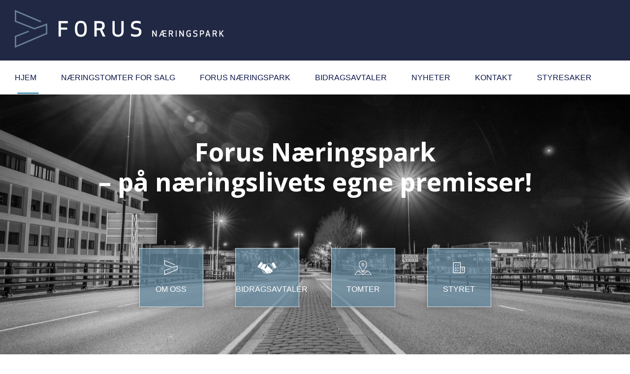

--- FILE ---
content_type: text/html; charset=UTF-8
request_url: https://www.forusnaeringspark.no/
body_size: 8928
content:
<!DOCTYPE html>

<html lang="nb-NO">

<head>

<meta charset="UTF-8">

<meta name="viewport" content="width=device-width, initial-scale=1">

<link rel="profile" href="http://gmpg.org/xfn/11">

<link rel="pingback" href="https://www.forusnaeringspark.no/xmlrpc.php">

<link rel="icon" type="image/png" href="https://www.forusnaeringspark.no/wp-content/uploads/2017/01/favicon.png"><link rel="apple-touch-icon" href="https://www.forusnaeringspark.no/wp-content/uploads/2017/01/apple-touch-icon-76x76.png"><link rel="apple-touch-icon" sizes="120x120" href="https://www.forusnaeringspark.no/wp-content/uploads/2017/01/apple-touch-icon-120x120.png">
<link rel="apple-touch-icon" sizes="152x152" href="https://www.forusnaeringspark.no/wp-content/uploads/2017/01/apple-touch-icon-152x152.png">
<link rel="apple-touch-icon" sizes="180x180" href="https://www.forusnaeringspark.no/wp-content/uploads/2017/01/apple-touch-icon-180x180.png">

<!-- Live Tiles -->
<meta name="application-name" content="Forus Næringspark"/>
<meta name="msapplication-TileColor" content="#272c44"/>
<meta name="msapplication-square70x70logo" content="https://www.forusnaeringspark.no/wp-content/uploads/2017/01/tiny.png"/>
<meta name="msapplication-square150x150logo" content="https://www.forusnaeringspark.no/wp-content/uploads/2017/01/square.png"/>
<meta name="msapplication-wide310x150logo" content="https://www.forusnaeringspark.no/wp-content/uploads/2017/01/wide.png"/>
<meta name="msapplication-square310x310logo" content="https://www.forusnaeringspark.no/wp-content/uploads/2017/01/large.png"/>

	

	<script src="https://use.typekit.net/imd3kgx.js"></script>

<script>try{Typekit.load({ async: true });}catch(e){}</script><meta name='robots' content='index, follow, max-image-preview:large, max-snippet:-1, max-video-preview:-1' />

	<!-- This site is optimized with the Yoast SEO plugin v25.3 - https://yoast.com/wordpress/plugins/seo/ -->
	<title>Forside - Forus Næringspark</title>
	<link rel="canonical" href="https://www.forusnaeringspark.no/" />
	<meta property="og:locale" content="nb_NO" />
	<meta property="og:type" content="website" />
	<meta property="og:title" content="Forside - Forus Næringspark" />
	<meta property="og:url" content="https://www.forusnaeringspark.no/" />
	<meta property="og:site_name" content="Forus Næringspark" />
	<meta property="article:modified_time" content="2022-12-13T12:29:30+00:00" />
	<meta property="og:image" content="https://www.forusnaeringspark.no/wp-content/uploads/2016/12/ikon-forus-naeringspark-1.png" />
	<meta name="twitter:card" content="summary_large_image" />
	<script type="application/ld+json" class="yoast-schema-graph">{"@context":"https://schema.org","@graph":[{"@type":"WebPage","@id":"https://www.forusnaeringspark.no/","url":"https://www.forusnaeringspark.no/","name":"Forside - Forus Næringspark","isPartOf":{"@id":"https://www.forusnaeringspark.no/#website"},"about":{"@id":"https://www.forusnaeringspark.no/#organization"},"primaryImageOfPage":{"@id":"https://www.forusnaeringspark.no/#primaryimage"},"image":{"@id":"https://www.forusnaeringspark.no/#primaryimage"},"thumbnailUrl":"https://www.forusnaeringspark.no/wp-content/uploads/2016/12/ikon-forus-naeringspark-1.png","datePublished":"2016-12-13T13:19:54+00:00","dateModified":"2022-12-13T12:29:30+00:00","breadcrumb":{"@id":"https://www.forusnaeringspark.no/#breadcrumb"},"inLanguage":"nb-NO","potentialAction":[{"@type":"ReadAction","target":["https://www.forusnaeringspark.no/"]}]},{"@type":"ImageObject","inLanguage":"nb-NO","@id":"https://www.forusnaeringspark.no/#primaryimage","url":"https://www.forusnaeringspark.no/wp-content/uploads/2016/12/ikon-forus-naeringspark-1.png","contentUrl":"https://www.forusnaeringspark.no/wp-content/uploads/2016/12/ikon-forus-naeringspark-1.png","width":128,"height":128,"caption":"Bli kjent med oss"},{"@type":"BreadcrumbList","@id":"https://www.forusnaeringspark.no/#breadcrumb","itemListElement":[{"@type":"ListItem","position":1,"name":"Hjem"}]},{"@type":"WebSite","@id":"https://www.forusnaeringspark.no/#website","url":"https://www.forusnaeringspark.no/","name":"Forus Næringspark","description":"på næringslivets egne premisser!","publisher":{"@id":"https://www.forusnaeringspark.no/#organization"},"potentialAction":[{"@type":"SearchAction","target":{"@type":"EntryPoint","urlTemplate":"https://www.forusnaeringspark.no/?s={search_term_string}"},"query-input":{"@type":"PropertyValueSpecification","valueRequired":true,"valueName":"search_term_string"}}],"inLanguage":"nb-NO"},{"@type":"Organization","@id":"https://www.forusnaeringspark.no/#organization","name":"Forus Næringspark AS","url":"https://www.forusnaeringspark.no/","logo":{"@type":"ImageObject","inLanguage":"nb-NO","@id":"https://www.forusnaeringspark.no/#/schema/logo/image/","url":"https://www.forusnaeringspark.no/wp-content/uploads/2017/01/square.png","contentUrl":"https://www.forusnaeringspark.no/wp-content/uploads/2017/01/square.png","width":150,"height":150,"caption":"Forus Næringspark AS"},"image":{"@id":"https://www.forusnaeringspark.no/#/schema/logo/image/"}}]}</script>
	<!-- / Yoast SEO plugin. -->


<link rel='dns-prefetch' href='//policy.app.cookieinformation.com' />
<link rel='dns-prefetch' href='//unpkg.com' />
<link rel='dns-prefetch' href='//tsadm.webatlas.no' />

<link rel='stylesheet' id='inb-popup-custom-css-css' href='https://www.forusnaeringspark.no/wp-content/themes/simpleuu/inbusiness/inbusiness-popup.css?ver=6.6.2' type='text/css' media='all' />
<link rel='stylesheet' id='wp-block-library-css' href='https://www.forusnaeringspark.no/wp-includes/css/dist/block-library/style.min.css?ver=6.6.2' type='text/css' media='all' />
<style id='classic-theme-styles-inline-css' type='text/css'>
/*! This file is auto-generated */
.wp-block-button__link{color:#fff;background-color:#32373c;border-radius:9999px;box-shadow:none;text-decoration:none;padding:calc(.667em + 2px) calc(1.333em + 2px);font-size:1.125em}.wp-block-file__button{background:#32373c;color:#fff;text-decoration:none}
</style>
<style id='global-styles-inline-css' type='text/css'>
:root{--wp--preset--aspect-ratio--square: 1;--wp--preset--aspect-ratio--4-3: 4/3;--wp--preset--aspect-ratio--3-4: 3/4;--wp--preset--aspect-ratio--3-2: 3/2;--wp--preset--aspect-ratio--2-3: 2/3;--wp--preset--aspect-ratio--16-9: 16/9;--wp--preset--aspect-ratio--9-16: 9/16;--wp--preset--color--black: #000000;--wp--preset--color--cyan-bluish-gray: #abb8c3;--wp--preset--color--white: #ffffff;--wp--preset--color--pale-pink: #f78da7;--wp--preset--color--vivid-red: #cf2e2e;--wp--preset--color--luminous-vivid-orange: #ff6900;--wp--preset--color--luminous-vivid-amber: #fcb900;--wp--preset--color--light-green-cyan: #7bdcb5;--wp--preset--color--vivid-green-cyan: #00d084;--wp--preset--color--pale-cyan-blue: #8ed1fc;--wp--preset--color--vivid-cyan-blue: #0693e3;--wp--preset--color--vivid-purple: #9b51e0;--wp--preset--gradient--vivid-cyan-blue-to-vivid-purple: linear-gradient(135deg,rgba(6,147,227,1) 0%,rgb(155,81,224) 100%);--wp--preset--gradient--light-green-cyan-to-vivid-green-cyan: linear-gradient(135deg,rgb(122,220,180) 0%,rgb(0,208,130) 100%);--wp--preset--gradient--luminous-vivid-amber-to-luminous-vivid-orange: linear-gradient(135deg,rgba(252,185,0,1) 0%,rgba(255,105,0,1) 100%);--wp--preset--gradient--luminous-vivid-orange-to-vivid-red: linear-gradient(135deg,rgba(255,105,0,1) 0%,rgb(207,46,46) 100%);--wp--preset--gradient--very-light-gray-to-cyan-bluish-gray: linear-gradient(135deg,rgb(238,238,238) 0%,rgb(169,184,195) 100%);--wp--preset--gradient--cool-to-warm-spectrum: linear-gradient(135deg,rgb(74,234,220) 0%,rgb(151,120,209) 20%,rgb(207,42,186) 40%,rgb(238,44,130) 60%,rgb(251,105,98) 80%,rgb(254,248,76) 100%);--wp--preset--gradient--blush-light-purple: linear-gradient(135deg,rgb(255,206,236) 0%,rgb(152,150,240) 100%);--wp--preset--gradient--blush-bordeaux: linear-gradient(135deg,rgb(254,205,165) 0%,rgb(254,45,45) 50%,rgb(107,0,62) 100%);--wp--preset--gradient--luminous-dusk: linear-gradient(135deg,rgb(255,203,112) 0%,rgb(199,81,192) 50%,rgb(65,88,208) 100%);--wp--preset--gradient--pale-ocean: linear-gradient(135deg,rgb(255,245,203) 0%,rgb(182,227,212) 50%,rgb(51,167,181) 100%);--wp--preset--gradient--electric-grass: linear-gradient(135deg,rgb(202,248,128) 0%,rgb(113,206,126) 100%);--wp--preset--gradient--midnight: linear-gradient(135deg,rgb(2,3,129) 0%,rgb(40,116,252) 100%);--wp--preset--font-size--small: 13px;--wp--preset--font-size--medium: 20px;--wp--preset--font-size--large: 36px;--wp--preset--font-size--x-large: 42px;--wp--preset--spacing--20: 0.44rem;--wp--preset--spacing--30: 0.67rem;--wp--preset--spacing--40: 1rem;--wp--preset--spacing--50: 1.5rem;--wp--preset--spacing--60: 2.25rem;--wp--preset--spacing--70: 3.38rem;--wp--preset--spacing--80: 5.06rem;--wp--preset--shadow--natural: 6px 6px 9px rgba(0, 0, 0, 0.2);--wp--preset--shadow--deep: 12px 12px 50px rgba(0, 0, 0, 0.4);--wp--preset--shadow--sharp: 6px 6px 0px rgba(0, 0, 0, 0.2);--wp--preset--shadow--outlined: 6px 6px 0px -3px rgba(255, 255, 255, 1), 6px 6px rgba(0, 0, 0, 1);--wp--preset--shadow--crisp: 6px 6px 0px rgba(0, 0, 0, 1);}:where(.is-layout-flex){gap: 0.5em;}:where(.is-layout-grid){gap: 0.5em;}body .is-layout-flex{display: flex;}.is-layout-flex{flex-wrap: wrap;align-items: center;}.is-layout-flex > :is(*, div){margin: 0;}body .is-layout-grid{display: grid;}.is-layout-grid > :is(*, div){margin: 0;}:where(.wp-block-columns.is-layout-flex){gap: 2em;}:where(.wp-block-columns.is-layout-grid){gap: 2em;}:where(.wp-block-post-template.is-layout-flex){gap: 1.25em;}:where(.wp-block-post-template.is-layout-grid){gap: 1.25em;}.has-black-color{color: var(--wp--preset--color--black) !important;}.has-cyan-bluish-gray-color{color: var(--wp--preset--color--cyan-bluish-gray) !important;}.has-white-color{color: var(--wp--preset--color--white) !important;}.has-pale-pink-color{color: var(--wp--preset--color--pale-pink) !important;}.has-vivid-red-color{color: var(--wp--preset--color--vivid-red) !important;}.has-luminous-vivid-orange-color{color: var(--wp--preset--color--luminous-vivid-orange) !important;}.has-luminous-vivid-amber-color{color: var(--wp--preset--color--luminous-vivid-amber) !important;}.has-light-green-cyan-color{color: var(--wp--preset--color--light-green-cyan) !important;}.has-vivid-green-cyan-color{color: var(--wp--preset--color--vivid-green-cyan) !important;}.has-pale-cyan-blue-color{color: var(--wp--preset--color--pale-cyan-blue) !important;}.has-vivid-cyan-blue-color{color: var(--wp--preset--color--vivid-cyan-blue) !important;}.has-vivid-purple-color{color: var(--wp--preset--color--vivid-purple) !important;}.has-black-background-color{background-color: var(--wp--preset--color--black) !important;}.has-cyan-bluish-gray-background-color{background-color: var(--wp--preset--color--cyan-bluish-gray) !important;}.has-white-background-color{background-color: var(--wp--preset--color--white) !important;}.has-pale-pink-background-color{background-color: var(--wp--preset--color--pale-pink) !important;}.has-vivid-red-background-color{background-color: var(--wp--preset--color--vivid-red) !important;}.has-luminous-vivid-orange-background-color{background-color: var(--wp--preset--color--luminous-vivid-orange) !important;}.has-luminous-vivid-amber-background-color{background-color: var(--wp--preset--color--luminous-vivid-amber) !important;}.has-light-green-cyan-background-color{background-color: var(--wp--preset--color--light-green-cyan) !important;}.has-vivid-green-cyan-background-color{background-color: var(--wp--preset--color--vivid-green-cyan) !important;}.has-pale-cyan-blue-background-color{background-color: var(--wp--preset--color--pale-cyan-blue) !important;}.has-vivid-cyan-blue-background-color{background-color: var(--wp--preset--color--vivid-cyan-blue) !important;}.has-vivid-purple-background-color{background-color: var(--wp--preset--color--vivid-purple) !important;}.has-black-border-color{border-color: var(--wp--preset--color--black) !important;}.has-cyan-bluish-gray-border-color{border-color: var(--wp--preset--color--cyan-bluish-gray) !important;}.has-white-border-color{border-color: var(--wp--preset--color--white) !important;}.has-pale-pink-border-color{border-color: var(--wp--preset--color--pale-pink) !important;}.has-vivid-red-border-color{border-color: var(--wp--preset--color--vivid-red) !important;}.has-luminous-vivid-orange-border-color{border-color: var(--wp--preset--color--luminous-vivid-orange) !important;}.has-luminous-vivid-amber-border-color{border-color: var(--wp--preset--color--luminous-vivid-amber) !important;}.has-light-green-cyan-border-color{border-color: var(--wp--preset--color--light-green-cyan) !important;}.has-vivid-green-cyan-border-color{border-color: var(--wp--preset--color--vivid-green-cyan) !important;}.has-pale-cyan-blue-border-color{border-color: var(--wp--preset--color--pale-cyan-blue) !important;}.has-vivid-cyan-blue-border-color{border-color: var(--wp--preset--color--vivid-cyan-blue) !important;}.has-vivid-purple-border-color{border-color: var(--wp--preset--color--vivid-purple) !important;}.has-vivid-cyan-blue-to-vivid-purple-gradient-background{background: var(--wp--preset--gradient--vivid-cyan-blue-to-vivid-purple) !important;}.has-light-green-cyan-to-vivid-green-cyan-gradient-background{background: var(--wp--preset--gradient--light-green-cyan-to-vivid-green-cyan) !important;}.has-luminous-vivid-amber-to-luminous-vivid-orange-gradient-background{background: var(--wp--preset--gradient--luminous-vivid-amber-to-luminous-vivid-orange) !important;}.has-luminous-vivid-orange-to-vivid-red-gradient-background{background: var(--wp--preset--gradient--luminous-vivid-orange-to-vivid-red) !important;}.has-very-light-gray-to-cyan-bluish-gray-gradient-background{background: var(--wp--preset--gradient--very-light-gray-to-cyan-bluish-gray) !important;}.has-cool-to-warm-spectrum-gradient-background{background: var(--wp--preset--gradient--cool-to-warm-spectrum) !important;}.has-blush-light-purple-gradient-background{background: var(--wp--preset--gradient--blush-light-purple) !important;}.has-blush-bordeaux-gradient-background{background: var(--wp--preset--gradient--blush-bordeaux) !important;}.has-luminous-dusk-gradient-background{background: var(--wp--preset--gradient--luminous-dusk) !important;}.has-pale-ocean-gradient-background{background: var(--wp--preset--gradient--pale-ocean) !important;}.has-electric-grass-gradient-background{background: var(--wp--preset--gradient--electric-grass) !important;}.has-midnight-gradient-background{background: var(--wp--preset--gradient--midnight) !important;}.has-small-font-size{font-size: var(--wp--preset--font-size--small) !important;}.has-medium-font-size{font-size: var(--wp--preset--font-size--medium) !important;}.has-large-font-size{font-size: var(--wp--preset--font-size--large) !important;}.has-x-large-font-size{font-size: var(--wp--preset--font-size--x-large) !important;}
:where(.wp-block-post-template.is-layout-flex){gap: 1.25em;}:where(.wp-block-post-template.is-layout-grid){gap: 1.25em;}
:where(.wp-block-columns.is-layout-flex){gap: 2em;}:where(.wp-block-columns.is-layout-grid){gap: 2em;}
:root :where(.wp-block-pullquote){font-size: 1.5em;line-height: 1.6;}
</style>
<link rel='stylesheet' id='font-styles-css' href='https://www.forusnaeringspark.no/wp-content/themes/simpleuu-child/css/fonts.css?ver=6.6.2' type='text/css' media='all' />
<link rel='stylesheet' id='leafletcss-css' href='https://unpkg.com/leaflet@1.0.1/dist/leaflet.css?ver=6.6.2' type='text/css' media='all' />
<link rel='stylesheet' id='grid-styles-css' href='https://www.forusnaeringspark.no/wp-content/themes/simpleuu/css/grid.css?ver=6.6.2' type='text/css' media='all' />
<link rel='stylesheet' id='uu-styles-css' href='https://www.forusnaeringspark.no/wp-content/themes/simpleuu/css/uu.css?ver=6.6.2' type='text/css' media='all' />
<link rel='stylesheet' id='typography-styles-css' href='https://www.forusnaeringspark.no/wp-content/themes/simpleuu/css/typography.css?ver=6.6.2' type='text/css' media='all' />
<link rel='stylesheet' id='helpers-styles-css' href='https://www.forusnaeringspark.no/wp-content/themes/simpleuu/css/helpers.css?ver=6.6.2' type='text/css' media='all' />
<link rel='stylesheet' id='menu-styles-css' href='https://www.forusnaeringspark.no/wp-content/themes/simpleuu/css/menu.css?ver=6.6.2' type='text/css' media='all' />
<link rel='stylesheet' id='element-styles-css' href='https://www.forusnaeringspark.no/wp-content/themes/simpleuu/css/elements.css?ver=6.6.2' type='text/css' media='all' />
<link rel='stylesheet' id='simpleuu-style-css' href='https://www.forusnaeringspark.no/wp-content/themes/simpleuu-child/style.css?ver=6.6.2' type='text/css' media='all' />
<link rel='stylesheet' id='js_composer_front-css' href='https://www.forusnaeringspark.no/wp-content/plugins/js_composer/assets/css/js_composer.min.css?ver=8.0.1' type='text/css' media='all' />
<script type="text/javascript" src="https://www.forusnaeringspark.no/wp-includes/js/jquery/jquery.min.js?ver=3.7.1" id="jquery-core-js"></script>
<script type="text/javascript" src="https://www.forusnaeringspark.no/wp-includes/js/jquery/jquery-migrate.min.js?ver=3.4.1" id="jquery-migrate-js"></script>
<script type="text/javascript" src="https://www.forusnaeringspark.no/wp-content/themes/simpleuu/inbusiness/inbusiness-popup.js?ver=20150121" id="inb-popup-custom-script-js"></script>
<script type="text/javascript" src="https://policy.app.cookieinformation.com/uc.js" id="CookieConsent" data-culture="nb" data-gcm-enabled="false"></script>
<script type="text/javascript" src="https://www.forusnaeringspark.no/wp-content/themes/simpleuu-child/inbusiness-child.js?ver=1.0" id="inbusiness-child-js"></script>
<script type="text/javascript" src="https://unpkg.com/leaflet@1.0.1/dist/leaflet.js?ver=1.0" id="leaflet-js"></script>
<script type="text/javascript" src="https://tsadm.webatlas.no/sh/leafletplugins/L.TileLayer.Webatlas/v1.0.0/L.TileLayer.Webatlas.min.js?ver=1.0" id="webatlas-js"></script>
<script type="text/javascript" id="simpleuu-inbusiness-js-extra">
/* <![CDATA[ */
var php_array = {"admin_ajax":"https:\/\/www.forusnaeringspark.no\/wp-admin\/admin-ajax.php"};
/* ]]> */
</script>
<script type="text/javascript" src="https://www.forusnaeringspark.no/wp-content/themes/simpleuu/js/inbusiness.js?ver=20150121" id="simpleuu-inbusiness-js"></script>
<script></script><link rel="https://api.w.org/" href="https://www.forusnaeringspark.no/wp-json/" /><link rel="alternate" title="JSON" type="application/json" href="https://www.forusnaeringspark.no/wp-json/wp/v2/pages/17" /><meta name="generator" content="WordPress 6.6.2" />
<link rel='shortlink' href='https://www.forusnaeringspark.no/' />
<link rel="alternate" title="oEmbed (JSON)" type="application/json+oembed" href="https://www.forusnaeringspark.no/wp-json/oembed/1.0/embed?url=https%3A%2F%2Fwww.forusnaeringspark.no%2F" />
<link rel="alternate" title="oEmbed (XML)" type="text/xml+oembed" href="https://www.forusnaeringspark.no/wp-json/oembed/1.0/embed?url=https%3A%2F%2Fwww.forusnaeringspark.no%2F&#038;format=xml" />
<meta name="generator" content="Powered by WPBakery Page Builder - drag and drop page builder for WordPress."/>
 <script id="CookieConsent" src="https://policy.cookieinformation.com/uc.js" data-culture="NB" type="text/javascript" async></script>
<!-- Google Tag Manager -->
<script>(function(w,d,s,l,i){w[l]=w[l]||[];w[l].push({'gtm.start':
new Date().getTime(),event:'gtm.js'});var f=d.getElementsByTagName(s)[0],
j=d.createElement(s),dl=l!='dataLayer'?'&l='+l:'';j.async=true;j.src=
'https://www.googletagmanager.com/gtm.js?id='+i+dl;f.parentNode.insertBefore(j,f);
})(window,document,'script','dataLayer','GTM-MGNXX6W');</script>
<!-- End Google Tag Manager -->		<style type="text/css" id="wp-custom-css">
			/*
Du kan legge til din egen CSS her.

Klikk hjelp-ikonet over for å lære mer.
*/


.iconboxes > * {max-width:300px;margin:auto;}
.iconboxes a {
display:block;
margin:0!important;
padding:0!important;
padding-top:20px!important;
padding-bottom:20px!important;
text-decoration:none!important;}
.iconboxes img {
max-width:30%}
.iconboxes > * > * > * > *{
transition:all ease-in-out .35s;
box-shadow:0 0 10px 0 rgba(0,0,0,.25);}
.iconboxes > * > * > * > *:hover {
	background-color:rgba(32,40,68,1)!important;
	border-color:rgba(255,255,255,1)!important;}




		</style>
		<style type="text/css" data-type="vc_shortcodes-custom-css">.vc_custom_1670923899332{padding-bottom: 50px !important;background-image: url(https://www.forusnaeringspark.no/wp-content/uploads/2022/12/DSC1556-scaled.jpg?id=2602) !important;background-position: center !important;background-repeat: no-repeat !important;background-size: cover !important;}.vc_custom_1483302140399{padding-top: 50px !important;}.vc_custom_1484568352661{padding-top: 50px !important;padding-bottom: 50px !important;background-color: #ebf2f5 !important;}.vc_custom_1489062534492{margin-top: 60px !important;margin-bottom: 0px !important;padding-bottom: 0px !important;}.vc_custom_1489052382896{margin-top: 0px !important;padding-top: 0px !important;padding-bottom: 60px !important;}.vc_custom_1488895623410{padding-top: 4vw !important;}.vc_custom_1489053315824{border-top-width: 1px !important;border-right-width: 1px !important;border-bottom-width: 1px !important;border-left-width: 1px !important;background-color: rgba(100,136,159,0.75) !important;*background-color: rgb(100,136,159) !important;border-left-color: rgba(255,255,255,0.75) !important;border-left-style: solid !important;border-right-color: rgba(255,255,255,0.75) !important;border-right-style: solid !important;border-top-color: rgba(255,255,255,0.75) !important;border-top-style: solid !important;border-bottom-color: rgba(255,255,255,0.75) !important;border-bottom-style: solid !important;}.vc_custom_1491374743983{border-top-width: 1px !important;border-right-width: 1px !important;border-bottom-width: 1px !important;border-left-width: 1px !important;background-color: rgba(100,136,159,0.75) !important;*background-color: rgb(100,136,159) !important;border-left-color: rgba(255,255,255,0.75) !important;border-left-style: solid !important;border-right-color: rgba(255,255,255,0.75) !important;border-right-style: solid !important;border-top-color: rgba(255,255,255,0.75) !important;border-top-style: solid !important;border-bottom-color: rgba(255,255,255,0.75) !important;border-bottom-style: solid !important;}.vc_custom_1669975494958{border-top-width: 1px !important;border-right-width: 1px !important;border-bottom-width: 1px !important;border-left-width: 1px !important;background-color: rgba(100,136,159,0.75) !important;*background-color: rgb(100,136,159) !important;border-left-color: rgba(255,255,255,0.75) !important;border-left-style: solid !important;border-right-color: rgba(255,255,255,0.75) !important;border-right-style: solid !important;border-top-color: rgba(255,255,255,0.75) !important;border-top-style: solid !important;border-bottom-color: rgba(255,255,255,0.75) !important;border-bottom-style: solid !important;}.vc_custom_1669975660902{border-top-width: 1px !important;border-right-width: 1px !important;border-bottom-width: 1px !important;border-left-width: 1px !important;background-color: rgba(100,136,159,0.75) !important;*background-color: rgb(100,136,159) !important;border-left-color: rgba(255,255,255,0.75) !important;border-left-style: solid !important;border-right-color: rgba(255,255,255,0.75) !important;border-right-style: solid !important;border-top-color: rgba(255,255,255,0.75) !important;border-top-style: solid !important;border-bottom-color: rgba(255,255,255,0.75) !important;border-bottom-style: solid !important;}.vc_custom_1489062365135{margin-top: 20px !important;padding-top: 0px !important;padding-right: 0px !important;padding-bottom: 0px !important;padding-left: 0px !important;}.vc_custom_1487458277656{margin-bottom: 0px !important;}.vc_custom_1489062417392{margin-bottom: 0px !important;border-right-width: 4px !important;border-bottom-width: 4px !important;border-left-width: 4px !important;padding-top: 20px !important;padding-right: 40px !important;padding-bottom: 20px !important;padding-left: 40px !important;background-color: #202844 !important;border-left-color: #ebf2f5 !important;border-left-style: solid !important;border-right-color: #ebf2f5 !important;border-right-style: solid !important;border-bottom-color: #ebf2f5 !important;border-bottom-style: solid !important;}</style><noscript><style> .wpb_animate_when_almost_visible { opacity: 1; }</style></noscript><link href='https://fonts.googleapis.com/css?family=Open+Sans:300italic,400italic,600italic,700italic,800italic,400,300,600,700,800&subset=latin,latin-ext' rel='stylesheet' type='text/css'>
<!--[if IE 9]>

<link rel="stylesheet" href="https://www.forusnaeringspark.no/wp-content/themes/simpleuu/css/ie9.css" media="screen" type="text/css" />

<![endif]-->

<!-- Option Styles -->
<style>
	/*layout*/
	.maxpage{max-width:1522px;}	/*general*/
	body {
				font-size:16px;		color:#0c174a;}
	a {color:#0c174a;}	h1, h2, h3, h4, h5, h6{
				color:#0c174a;}
		/*headerbar*/
	#headerbar{
				}
			/*header*/
	
@media all and (min-width: 980px){
	button.menu_btn{display:none;}
}
	
	
	#header{
		background-color:#202844;		color:#ffffff;}
	#header a{color:#0c174a;}		/*main*/
	#contents{
		background-color:#ffffff;				
		
		
		
		}
		#contents a:hover{color:#5292b2;}	/*footerwidgets*/
	#footer {
		background-color:#202844;		
				background-image: url(https://www.forusnaeringspark.no/wp-content/uploads/2017/03/logobg-01.svg);
		background-repeat: no-repeat;		
					background-position: right center;
				background-size: contain;						
		
		
		
		color:#ffffff;}
	#footer a{color:#ffffff;}	#footer a:hover{color:#5292b2;}	/*socket*/
	  	
	</style>
<style>

/* high contrast css */

body.highcontrast,

body.highcontrast h1, body.highcontrast h2, body.highcontrast h3, body.highcontrast h4, body.highcontrast h5, body.highcontrast h6,

body.highcontrast a {color:black;}

</style>



</head>

<body class="home page-template-default page page-id-17 wpb-js-composer js-comp-ver-8.0.1 vc_responsive">
<!-- Google Tag Manager (noscript) -->
<noscript><iframe src="https://www.googletagmanager.com/ns.html?id=GTM-MGNXX6W"
height="0" width="0" style="display:none;visibility:hidden"></iframe></noscript>
<!-- End Google Tag Manager (noscript) -->

<ul id="uuSectionNav">
	<li><a href="#headerbar">Jump to "header bar"</a></li>
	<li><a href="#header">Jump to "header"</a></li>	
	<li><a href="#navigation">Jump to "Menu"</a></li>
	
	<li><a href="#contents">Jump to "main"</a></li>
		
	<li><a href="#footerwidgets">Jump to "footer widgets"</a></li>
	<li><a href="#footer">Jump to "footer credits og meny"</a></li>
</ul><header id="header" class="header-default" data-layout="Header-Default" tabindex="-1" style="">
	<div id="headertop">
        <div class="maxpage">
        	<!-- logo -->
            <h1 class="logo"><span class="screen-reader-text">Forus Næringspark</span><a href="https://www.forusnaeringspark.no/"><img alt="Forus Næringspark" src="https://www.forusnaeringspark.no/wp-content/uploads/2017/01/forus-naeringspark-logo-1.svg" /></a></h1>
        </div>
    </div>
	    	
        <div id="headernav">
        <div class="maxpage">
            <!-- navigation -->
            <nav id="primary-nav" class="inline" tabindex="-1">
                <h1 class="screen-reader-text">Innhold</h1>
                <!-- menu button -->
                <button class="menu_btn"><span></span><span></span><span></span></button>
                <!-- primary menu -->
                <div class="menu-hovedmeny-container"><ul id="menu-hovedmeny" class="menu"><li id="menu-item-1841" class="menu-item menu-item-type-post_type menu-item-object-page menu-item-home current-menu-item page_item page-item-17 current_page_item menu-item-1841"><a href="https://www.forusnaeringspark.no/" aria-current="page">Hjem</a></li>
<li id="menu-item-217" class="menu-item menu-item-type-post_type menu-item-object-page menu-item-217"><a href="https://www.forusnaeringspark.no/naeringstomter-for-salg/">Næringstomter for salg</a></li>
<li id="menu-item-218" class="menu-item menu-item-type-post_type menu-item-object-page menu-item-218"><a href="https://www.forusnaeringspark.no/forus-naeringspark/">Forus Næringspark</a></li>
<li id="menu-item-826" class="menu-item menu-item-type-post_type menu-item-object-page menu-item-826"><a href="https://www.forusnaeringspark.no/bidragsavtaler/">Bidragsavtaler</a></li>
<li id="menu-item-220" class="menu-item menu-item-type-post_type menu-item-object-page menu-item-220"><a href="https://www.forusnaeringspark.no/nyheter/">Nyheter</a></li>
<li id="menu-item-221" class="menu-item menu-item-type-post_type menu-item-object-page menu-item-has-children menu-item-221"><a href="https://www.forusnaeringspark.no/kontakt/">Kontakt</a>
<ul class="sub-menu">
	<li id="menu-item-1700" class="menu-item menu-item-type-post_type menu-item-object-page menu-item-1700"><a href="https://www.forusnaeringspark.no/kontakt/styret/">Styret</a></li>
	<li id="menu-item-1701" class="menu-item menu-item-type-taxonomy menu-item-object-category menu-item-1701"><a href="https://www.forusnaeringspark.no/category/styresaker/">Styresaker</a></li>
</ul>
</li>
<li id="menu-item-2599" class="menu-item menu-item-type-custom menu-item-object-custom menu-item-2599"><a href="https://www.forusnaeringspark.no/category/styresaker/">Styresaker</a></li>
</ul></div>            </nav>
        </div>
    </div>
</header>
<!-- main contents -->

<main id="contents" class="view-page" role="main" tabindex="-1">








<div class="maxpage">		<div>
    <!--theloop-->
	    <article id="post-17" class="post-17 page type-page status-publish hentry">
    	<div class="wpb-content-wrapper"><div data-vc-full-width="true" data-vc-full-width-init="false" class="vc_row wpb_row vc_row-fluid vc_custom_1670923899332 vc_row-has-fill"><div class="wpb_column vc_column_container vc_col-sm-12"><div class="vc_column-inner"><div class="wpb_wrapper">
	<div class="wpb_text_column wpb_content_element vc_custom_1488895623410 homelargetxt" >
		<div class="wpb_wrapper">
			<h1 style="text-align: center;"><strong><span style="color: #ffffff;">Forus Næringspark</span></strong><br />
<strong><span style="color: #ffffff;">&#8211; på næringslivets egne premisser!</span></strong></h1>

		</div>
	</div>
<div class="vc_row wpb_row vc_inner vc_row-fluid iconboxes vc_column-gap-35 vc_row-o-equal-height vc_row-o-content-middle vc_row-flex"><div class="wpb_column vc_column_container vc_col-sm-2"><div class="vc_column-inner"><div class="wpb_wrapper"></div></div></div><div class="wpb_column vc_column_container vc_col-sm-2"><div class="vc_column-inner"><div class="wpb_wrapper">
	<div class="wpb_text_column wpb_content_element vc_custom_1489053315824" >
		<div class="wpb_wrapper">
			<p style="text-align: center;"><a href="https://www.forusnaeringspark.no/forus-naeringspark/"><img decoding="async" class="alignnone size-full wp-image-96 aligncenter" src="https://www.forusnaeringspark.no/wp-content/uploads/2016/12/ikon-forus-naeringspark-1.png" alt="Om oss" width="128" height="128" /><span style="color: #ffffff;"><br />
OM OSS</span></a></p>

		</div>
	</div>
</div></div></div><div class="wpb_column vc_column_container vc_col-sm-2"><div class="vc_column-inner"><div class="wpb_wrapper">
	<div class="wpb_text_column wpb_content_element vc_custom_1491374743983" >
		<div class="wpb_wrapper">
			<p style="text-align: center;"><a href="https://www.forusnaeringspark.no/bidragsavtaler/"><img decoding="async" class="alignnone size-full wp-image-99" src="https://www.forusnaeringspark.no/wp-content/uploads/2016/12/ikon-forus-naeringspark-tilbyr-1.png" alt="Hva vi tilbyr" width="128" height="128" /><span style="color: #ffffff;"><br />
BIDRAGSAVTALER</span></a></p>

		</div>
	</div>
</div></div></div><div class="wpb_column vc_column_container vc_col-sm-2"><div class="vc_column-inner"><div class="wpb_wrapper">
	<div class="wpb_text_column wpb_content_element vc_custom_1669975494958" >
		<div class="wpb_wrapper">
			<p style="text-align: center;"><a href="https://www.forusnaeringspark.no/naeringstomter-for-salg/kart/"><img decoding="async" class="alignnone size-full wp-image-98" src="https://www.forusnaeringspark.no/wp-content/uploads/2016/12/ikon-forus-naeringspark-kart-1.png" alt="Kart" width="128" height="128" /><span style="color: #ffffff;"><br />
TOMTER</span></a></p>

		</div>
	</div>
</div></div></div><div class="wpb_column vc_column_container vc_col-sm-2"><div class="vc_column-inner"><div class="wpb_wrapper">
	<div class="wpb_text_column wpb_content_element vc_custom_1669975660902" >
		<div class="wpb_wrapper">
			<p style="text-align: center;"><a href="https://www.forusnaeringspark.no/kontakt/styret/"><img loading="lazy" decoding="async" class="alignnone size-full wp-image-97" src="https://www.forusnaeringspark.no/wp-content/uploads/2016/12/ikon-forus-naeringspark-forusno-1.png" alt="Forus.no" width="128" height="128" /><span style="color: #ffffff;"><br />
STYRET</span></a></p>

		</div>
	</div>
</div></div></div><div class="wpb_column vc_column_container vc_col-sm-2"><div class="vc_column-inner"><div class="wpb_wrapper"></div></div></div></div></div></div></div></div><div class="vc_row-full-width vc_clearfix"></div><div class="vc_row wpb_row vc_row-fluid vc_custom_1483302140399"><div class="wpb_column vc_column_container vc_col-sm-12"><div class="vc_column-inner"><div class="wpb_wrapper">
	<div class="wpb_text_column wpb_content_element" >
		<div class="wpb_wrapper">
			<blockquote><p>
Forus Næringspark AS er eid av kommunene Stavanger, Sandnes og Sola. Selskapet har siden 1968 vært et sentralt verktøy for kommunene i arbeidet med å utvikle Forus-området til å bli én av de viktigste næringsparkene i Norge.</p>
<p>Forus Næringspark AS er morselskap i et konsern som i dag består av flere datterselskaper og tilknyttede selskaper.
</p></blockquote>

		</div>
	</div>
</div></div></div></div><div data-vc-full-width="true" data-vc-full-width-init="false" class="vc_row wpb_row vc_row-fluid vc_custom_1484568352661 vc_row-has-fill vc_row-o-equal-height vc_row-o-content-top vc_row-flex"><div class="wpb_column vc_column_container vc_col-sm-6"><div class="vc_column-inner"><div class="wpb_wrapper"><section id='' class='inbus-news'><h1 class='section_title'>AKTUELT</h1><div data-columns='1'><article><div><p class=''>15.06.23</p><h1><a href='https://www.forusnaeringspark.no/aktuelt/solkraft-oker-voldsomt-men-potensialet-er-mye-storre/'>Solkraft øker voldsomt - men potensialet er mye større</a></h1></div></article><article><div><p class=''>15.06.23</p><h1><a href='https://www.forusnaeringspark.no/aktuelt/hverdagsmagi-hos-ranso-pa-forus/'>Hverdagsmagi hos Ranso på Forus</a></h1></div></article><article><div><p class=''>21.03.23</p><h1><a href='https://www.forusnaeringspark.no/aktuelt/samarbeidsavtale-med-baseline-energy/'>Samarbeidsavtale med Baseline Energy</a></h1></div></article><article><div><p class=''>29.11.22</p><h1><a href='https://www.forusnaeringspark.no/aktuelt/forus-eierne-gjor-det-skarpt-i-kommune-nm/'>Forus-eierne gjør det skarpt i kommune-NM</a></h1></div></article><article><div><p class=''>05.10.22</p><h1><a href='https://www.forusnaeringspark.no/aktuelt/apner-for-nye-storetableringer-i-rogaland/'>Åpner for nye storetableringer i Rogaland</a></h1></div></article></div></section></div></div></div><div class="wpb_column vc_column_container vc_col-sm-6"><div class="vc_column-inner vc_custom_1489062365135"><div class="wpb_wrapper">
	<div  class="wpb_single_image wpb_content_element vc_align_center wpb_content_element vc_custom_1487458277656">
		
		<figure class="wpb_wrapper vc_figure">
			<div class="vc_single_image-wrapper   vc_box_border_grey"><img loading="lazy" decoding="async" width="1200" height="675" src="https://www.forusnaeringspark.no/wp-content/uploads/2016/12/Forus-1.jpg" class="vc_single_image-img attachment-full" alt="" title="Forus 1" srcset="https://www.forusnaeringspark.no/wp-content/uploads/2016/12/Forus-1.jpg 1200w, https://www.forusnaeringspark.no/wp-content/uploads/2016/12/Forus-1-300x169.jpg 300w, https://www.forusnaeringspark.no/wp-content/uploads/2016/12/Forus-1-768x432.jpg 768w, https://www.forusnaeringspark.no/wp-content/uploads/2016/12/Forus-1-1024x576.jpg 1024w" sizes="(max-width: 1200px) 100vw, 1200px" /></div>
		</figure>
	</div>

	<div class="wpb_text_column wpb_content_element vc_custom_1489062417392" >
		<div class="wpb_wrapper">
			<h1><span style="color: #ffffff;">Forus Næringspark</span></h1>
<p><span style="color: #ffffff;">Forus ligger sentralt plassert på nord-Jæren med kort veg til Stavanger Sentrum, Sandnes sentrum og flyplassen på Sola.</span></p>

		</div>
	</div>
</div></div></div></div><div class="vc_row-full-width vc_clearfix"></div><div class="vc_row wpb_row vc_row-fluid smallheaderone vc_custom_1489062534492"><div class="wpb_column vc_column_container vc_col-sm-12"><div class="vc_column-inner"><div class="wpb_wrapper">
	<div class="wpb_text_column wpb_content_element" >
		<div class="wpb_wrapper">
			<h1>Bilder fra Forus</h1>

		</div>
	</div>
</div></div></div></div><div class="vc_row wpb_row vc_row-fluid vc_custom_1489052382896"><div class="wpb_column vc_column_container vc_col-sm-4"><div class="vc_column-inner"><div class="wpb_wrapper">
	<div  class="wpb_single_image wpb_content_element vc_align_center wpb_content_element">
		
		<figure class="wpb_wrapper vc_figure">
			<a class="" data-lightbox="lightbox[rel-17-1752640201]" href="https://www.forusnaeringspark.no/wp-content/uploads/2016/12/Flyfotos_Forus_Mai2013_105-1600x1067.jpg" target="_self" class="vc_single_image-wrapper   vc_box_border_grey"><img loading="lazy" decoding="async" width="600" height="400" src="https://www.forusnaeringspark.no/wp-content/uploads/2016/12/Flyfotos_Forus_Mai2013_105-600x400.jpg" class="vc_single_image-img attachment-medium" alt="" title="Flyfotos_Forus_Mai2013_105" srcset="https://www.forusnaeringspark.no/wp-content/uploads/2016/12/Flyfotos_Forus_Mai2013_105-600x400.jpg 600w, https://www.forusnaeringspark.no/wp-content/uploads/2016/12/Flyfotos_Forus_Mai2013_105-768x512.jpg 768w, https://www.forusnaeringspark.no/wp-content/uploads/2016/12/Flyfotos_Forus_Mai2013_105-1600x1067.jpg 1600w" sizes="(max-width: 600px) 100vw, 600px" /></a>
		</figure>
	</div>
</div></div></div><div class="wpb_column vc_column_container vc_col-sm-4"><div class="vc_column-inner"><div class="wpb_wrapper">
	<div  class="wpb_single_image wpb_content_element vc_align_center wpb_content_element">
		
		<figure class="wpb_wrapper vc_figure">
			<a class="" data-lightbox="lightbox[rel-17-4151007628]" href="https://www.forusnaeringspark.no/wp-content/uploads/2016/12/IMG_7202-1600x1067.jpg" target="_self" class="vc_single_image-wrapper   vc_box_border_grey"><img loading="lazy" decoding="async" width="600" height="400" src="https://www.forusnaeringspark.no/wp-content/uploads/2016/12/IMG_7202-600x400.jpg" class="vc_single_image-img attachment-medium" alt="" title="IMG_7202" srcset="https://www.forusnaeringspark.no/wp-content/uploads/2016/12/IMG_7202-600x400.jpg 600w, https://www.forusnaeringspark.no/wp-content/uploads/2016/12/IMG_7202-768x512.jpg 768w, https://www.forusnaeringspark.no/wp-content/uploads/2016/12/IMG_7202-1600x1067.jpg 1600w" sizes="(max-width: 600px) 100vw, 600px" /></a>
		</figure>
	</div>
</div></div></div><div class="wpb_column vc_column_container vc_col-sm-4"><div class="vc_column-inner"><div class="wpb_wrapper">
	<div  class="wpb_single_image wpb_content_element vc_align_center wpb_content_element">
		
		<figure class="wpb_wrapper vc_figure">
			<a class="" data-lightbox="lightbox[rel-17-3390224071]" href="https://www.forusnaeringspark.no/wp-content/uploads/2016/12/IMG_7362-1600x1067.jpg" target="_self" class="vc_single_image-wrapper   vc_box_border_grey"><img loading="lazy" decoding="async" width="600" height="400" src="https://www.forusnaeringspark.no/wp-content/uploads/2016/12/IMG_7362-600x400.jpg" class="vc_single_image-img attachment-medium" alt="" title="IMG_7362" srcset="https://www.forusnaeringspark.no/wp-content/uploads/2016/12/IMG_7362-600x400.jpg 600w, https://www.forusnaeringspark.no/wp-content/uploads/2016/12/IMG_7362-768x512.jpg 768w, https://www.forusnaeringspark.no/wp-content/uploads/2016/12/IMG_7362-1600x1067.jpg 1600w" sizes="(max-width: 600px) 100vw, 600px" /></a>
		</figure>
	</div>
</div></div></div></div>
</div>    </article>
        <!--end:theloop-->
	</div>
	
	
    
        
    </div><!--end .maxpage-->
</main><!-- #end of [main contents] -->



<!-- FOOTER -->

<footer id="footer" tabindex="-1">

<div id="footer-widgets">
	<div class="maxpage">
        <div data-columns="3">
                    <div class="sidebar sidebar-footer sidebar-footer-1">
                <aside id="text-8" class="widgetcontent widget_text"><h1 class="widgettitle">Forus Næringspark A/S</h1>			<div class="textwidget"><p>Forusparken 2<br />
4031 Stavanger</p>
<p>Epost: <a href="mailto:post@forus.no">post@forus.no</a></p>
</div>
		</aside>            </div>
                            <div class="sidebar sidebar-footer sidebar-footer-2">
                <aside id="nav_menu-3" class="widgetcontent widget_nav_menu"><h1 class="widgettitle">RELATERTE NETTSTED</h1><div class="menu-relaterte-nettsted-container"><ul id="menu-relaterte-nettsted" class="menu"><li id="menu-item-48" class="menu-item menu-item-type-custom menu-item-object-custom menu-item-48"><a href="http://www.forusvisjonen.no">Forusvisjonen.no</a></li>
<li id="menu-item-49" class="menu-item menu-item-type-custom menu-item-object-custom menu-item-49"><a href="http://www.forus.no">Forus.no</a></li>
<li id="menu-item-50" class="menu-item menu-item-type-custom menu-item-object-custom menu-item-50"><a href="http://hjemjobbhjem.no">Hjemjobbhjem.no</a></li>
<li id="menu-item-52" class="menu-item menu-item-type-custom menu-item-object-custom menu-item-52"><a href="http://www.ikdpforus.com">ikdpforus.com</a></li>
</ul></div></aside>            </div>
                            <div class="sidebar sidebar-footer sidebar-footer-3">
                <aside id="text-6" class="widgetcontent widget_text"><h1 class="widgettitle">VISJON</h1>			<div class="textwidget">Forus næringspark skal være den ledende utvikleren av næringstomter i Stavanger-regionen.</div>
		</aside>            </div>
                        </div>
    </div>
</div>
	<div id="footer-socket">
    	<div class="maxpage">
			<p style="padding:1em 0;font-size:.8125rem;">Copyright&nbsp;&copy;&nbsp;2026&nbsp;Forus Næringspark | Org.No.: 929 965 078 | <a href="/personvern">Personvern og cookies regler</a> | <span id="inbuscredits"> <a href="https://www.coretrek.no/" title="Website from" target="_blank">Nettsiden er levert av CoreTrek AS</a></span></p>
        </div>
	</div>
</footer>


<div id="uufontsize">
	<p style="color:black;">PC: Hold down CTRL and press + to enlarge or - to shrink<br />Mac: Hold down CMD and press + to enlarge or - to shrink.<br /><br />Click inside this box to close it!</p>
</div>
<link rel='stylesheet' id='lightbox2-css' href='https://www.forusnaeringspark.no/wp-content/plugins/js_composer/assets/lib/vendor/node_modules/lightbox2/dist/css/lightbox.min.css?ver=8.0.1' type='text/css' media='all' />
<script type="text/javascript" src="https://www.forusnaeringspark.no/wp-content/plugins/js_composer/assets/js/dist/js_composer_front.min.js?ver=8.0.1" id="wpb_composer_front_js-js"></script>
<script type="text/javascript" src="https://www.forusnaeringspark.no/wp-content/plugins/js_composer/assets/lib/vendor/node_modules/lightbox2/dist/js/lightbox.min.js?ver=8.0.1" id="lightbox2-js"></script>
<script></script>

<!-- Page cached by LiteSpeed Cache 7.6.2 on 2026-01-22 10:13:07 -->

--- FILE ---
content_type: text/css
request_url: https://www.forusnaeringspark.no/wp-content/themes/simpleuu/style.css
body_size: 666
content:
/*
Theme Name: Simple UU
Theme URI: http://www.inbusiness.no
Author: Yngve Wikøren Nilsen @InBusiness.no
Author URI: https://no.linkedin.com/in/ywndotno
Description: Enkelt tema med hovedfokus på Universell Utforming
Version: 1.0.2
License: GNU General Public License v2 or later
License URI: http://www.gnu.org/licenses/gpl-2.0.html
Tags: universell-utforming, responsivt, fleksibel, layout-bygger
Text Domain: simpleuu
This theme, like WordPress, is licensed under the GPL.
Use it to make something cool, have fun, and share what you've learned with others.
*/
/**
 * Table of Contents
 *
 * 1.0 - Theme specific styles
 */
/*
	1.0	THEME SPECIFIC STYLES
*/
.xwpb_wrapper {padding:2% 2%;}
* {
	-moz-box-sizing: border-box;
	box-sizing: border-box;}
html {
	xmin-height:100%;
	xheight:100%;}
body {
	font-family: Gotham, "Helvetica Neue", Helvetica, Arial, sans-serif;
	position:relative;
	width:100%;
	min-height:calc(100vh - 54px);
	xoverflow:hidden;}
body > header {
	min-height:100px;
	}
#contents {
	overflow:hidden;
	 background:white;
	 width:100%;
	 min-height:calc(100vh - 54px)}
#contents > .maxpage > article{}
#contents > .maxpage > .sidebar {}
#footer{
	width:100%;
	overflow:hidden;
	/*margin-left:420px;*/
	padding:35px 35px 0 35px;
	background:#333;
	color:white;}
/*
	100.10	HOME STYLES
*/
.home #contents{}
@media only screen and (max-width: 1200px) {
	[data-columns="4"] > *{width:50%}/*changed*/
	[data-columns="4"] > *:nth-child(3n){clear:both;}/*added*/
	
}
@media only screen and (max-width: 500px) {
	[data-columns="4"] > *{width:100%}/*changed*/
}
#loader{display: none}
#loader img{    max-height: 40px; vertical-align: middle;}
#inb-load-more{display: inline-block;margin: 20px 0px;}
#more_posts .wpb_animate_when_almost_visible{ 

	webkit-animation: wpb_appear .7s 1 cubic-bezier(.175,.885,.32,1.275);
    -o-animation: wpb_appear .7s 1 cubic-bezier(.175,.885,.32,1.275);
    animation: wpb_appear .7s 1 cubic-bezier(.175,.885,.32,1.275);
    -webkit-transform: scale(1);
    -ms-transform: scale(1);
    -o-transform: scale(1);
    transform: scale(1);

    opacity: 1;
}

--- FILE ---
content_type: image/svg+xml
request_url: https://www.forusnaeringspark.no/wp-content/uploads/2017/01/forus-naeringspark-logo-1.svg
body_size: 1262
content:
<svg xmlns="http://www.w3.org/2000/svg" viewBox="0 0 1678.69 303.7"><defs><style>.a{fill:#687d93;}.b{fill:#fff;}</style></defs><title>forus-naeringspark-logo</title><polygon class="a" points="11.46 216.15 11.46 286.44 249.61 186.12 249.6 125.02 157.63 157.01 0 95.41 0 0 211.98 89.77 207.51 100.32 11.46 17.29 11.46 87.59 157.82 144.79 261.01 107.94 261.01 194.18 0 303.7 0 208.28 110.41 165.88 114.52 176.57 11.46 216.15"/><path class="b" d="M1136,274.88c-16.33-2.14-23.92-4.45-23.92-17.81,0-10.56,6.6-18.47,25.9-18.47a82,82,0,0,1,32.49,6.43V227c-6.27-3.13-17.48-5.94-33.48-5.94-33.65,0-43.87,17.65-43.87,35.79,0,22.6,11.71,30.68,41.89,34.47,16.66,2.14,22.43,5.44,22.43,19.13,0,11.71-6.6,20.78-28.86,20.78-16.83,0-28.7-5.11-35.46-8.08v18.47c8.41,4.29,24.25,7.09,36.62,7.09,33.15,0,47-16,47-39.42,0-25.24-15-31-40.74-34.47M988.72,348.77c16.82,0,44.86-6.27,44.86-40.9V223.08h-18.47v83.13c0,23.26-16.17,25.73-26.39,25.73s-26.39-2.48-26.39-25.73V223.08H943.86v84.78c0,34.63,28,40.9,44.86,40.9M817.85,240.07h24.41c17.16,0,19.47,9.57,19.47,19.8,0,10.06-2.31,19.79-19.47,19.79H817.85Zm0,56.41h25.73L866,346.79h21.6l-25.89-53.94c15.18-5.27,20.12-17,20.12-33,0-22.43-10.23-36.79-42.22-36.79H799.37V346.79h18.47ZM690.36,237.93c23.42,0,28.69,17.65,28.69,47s-5.27,47-28.69,47-28.7-17.65-28.7-47,5.27-47,28.7-47m0,110.84c39.75,0,47.67-28.86,47.67-63.83s-7.92-63.83-47.67-63.83S642.68,250,642.68,284.94s7.92,63.83,47.67,63.83m-110-73.89H530.2v-34.8h55.42v-17h-73.9V346.79H530.2V291.87h50.14Z" transform="translate(-160.1 -133.09)"/><path class="b" d="M1829.19,348h9.61l-20.36-28.29,18.68-22.46h-9.34l-18.27,23.55.06-23.55H1802V348h7.58l-.06-17.46,4.06-4.87Zm-73.83-43.78h10c7,0,8,3.92,8,8.12s-.94,8.12-8,8.12h-10Zm0,23.15h10.56l9.2,20.64H1784l-10.63-22.13c6.23-2.17,8.25-7,8.25-13.54,0-9.21-4.2-15.09-17.32-15.09h-16.51V348h7.58Zm-39,2h-13l6.49-22.47Zm5.21,18.61h8.25l-16.1-51.36H1706L1689.86,348h8.25l3.59-12.38h16.24Zm-68-43.78h9.07c7.58,0,9,5.14,9,8.93s-1.42,8.93-9,8.93h-9.07Zm0,24.77h8.73c13.06,0,17.59-7.51,17.59-15.84s-4.53-15.9-17.59-15.9h-16.31V348h7.58ZM1610,318.45c-6.7-.88-9.81-1.83-9.81-7.31,0-4.33,2.71-7.58,10.63-7.58a33.68,33.68,0,0,1,13.33,2.64v-7.37c-2.57-1.29-7.18-2.43-13.74-2.43-13.8,0-18,7.24-18,14.68,0,9.27,4.81,12.58,17.19,14.14,6.83.88,9.2,2.23,9.2,7.85,0,4.81-2.71,8.53-11.84,8.53a34.42,34.42,0,0,1-14.55-3.32v7.58c3.45,1.76,9.95,2.91,15,2.91,13.6,0,19.29-6.56,19.29-16.17,0-10.35-6.16-12.72-16.71-14.14m-52.78,30.32c7.24,0,13.33-1.69,16-3.11V320h-16.58v6.83h9v13.87a23.42,23.42,0,0,1-7.24.94c-10.28,0-14-6.63-14-19.08,0-12,3.58-19.08,14-19.08a33.5,33.5,0,0,1,13.6,3V299c-2.91-1.42-7.58-2.64-14.54-2.64-15.3,0-20.84,10.21-20.84,26.18s5.55,26.19,20.64,26.19m-40.4-.81V297.21h-7.51l.2,36.07-22.06-36.07h-6.9V348h7.51l-.2-36.07L1509.93,348ZM1459,297.21h-7.58V348H1459Zm-55.28,7h10c7,0,8,3.92,8,8.12s-.94,8.12-8,8.12h-10Zm0,23.15h10.56l9.2,20.64h8.86l-10.63-22.13c6.23-2.17,8.25-7,8.25-13.54,0-9.21-4.19-15.09-17.32-15.09h-16.51V348h7.58Zm-59.21-20.91,3.25,22.94h-13.67Zm31.26,11.78h-21.66l-2.16-14h26v-7h-36.27Q1329.33,322.58,1317,348h8.73l5.62-12.38h17.33l1.76,12.38H1378v-7h-20.3l-2.43-15.84h20.57ZM1299.69,348V297.21h-7.51l.2,36.07-22.06-36.07h-6.9V348h7.51l-.2-36.07L1292.78,348Z" transform="translate(-160.1 -133.09)"/></svg>

--- FILE ---
content_type: application/javascript
request_url: https://www.forusnaeringspark.no/wp-content/themes/simpleuu/inbusiness/inbusiness-popup.js?ver=20150121
body_size: -28
content:
jQuery(document).ready(function($) {

        $('.modal ').prependTo($('body'));

	function reposition() {
	var modal = $(this),
	    dialog = modal.find('.modal-dialog');
	modal.css('display', 'block');


	dialog.css("margin-top", Math.max(0, ($(window).height() - dialog.height()) / 2));
	dialog.css("margin-left","auto");
	dialog.css("margin-right","auto");
	}

	$('.modal').on('show.bs.modal', reposition);

	$(window).on('resize', function() {

	    $('.modal:visible').each(reposition);

	});
	
	
	$('.inb_modal button').on('click', function() {

	    $(this).toggleClass('expand');

	});
});

--- FILE ---
content_type: image/svg+xml
request_url: https://www.forusnaeringspark.no/wp-content/uploads/2017/03/logobg-01.svg
body_size: -23
content:
<svg xmlns="http://www.w3.org/2000/svg" viewBox="0 0 248.32 317"><defs><style>.a{fill:#5e7e94;}</style></defs><title>logobg</title><polygon class="a" points="47 179.01 47 225.11 203.22 159.3 203.22 119.23 142.89 140.22 39.48 99.8 39.48 37.22 178.54 96.1 175.6 103.02 47 48.56 47 94.67 143.01 132.2 210.7 108.03 210.7 164.59 39.48 236.44 39.48 173.84 111.92 146.03 114.61 153.04 47 179.01"/></svg>